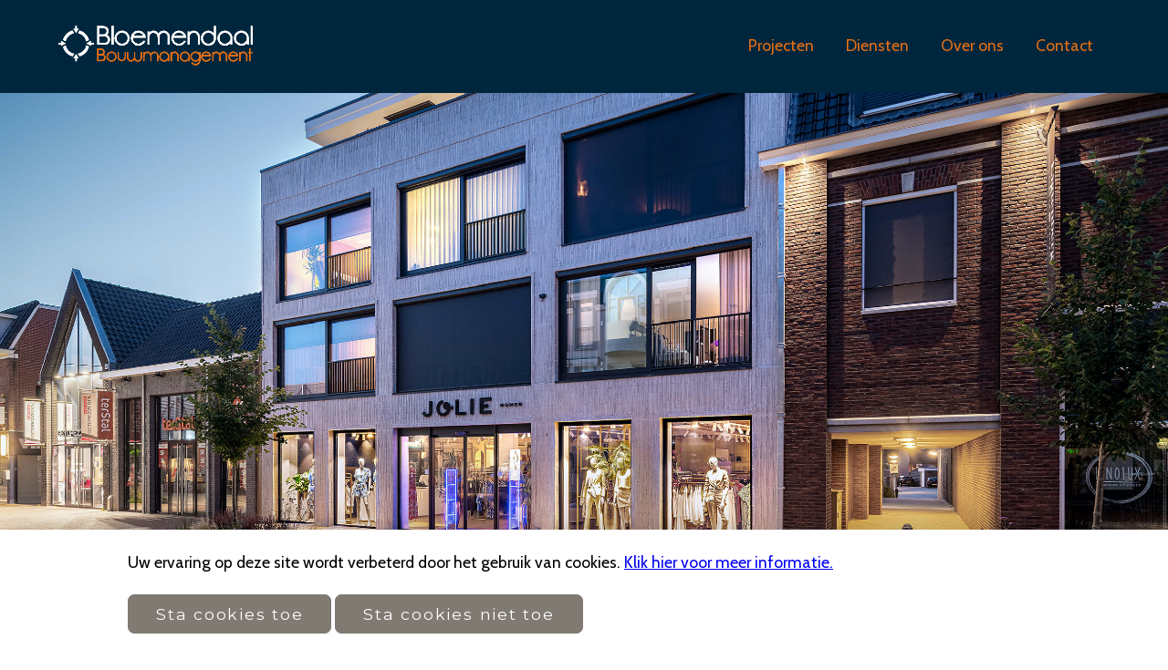

--- FILE ---
content_type: text/html; charset=UTF-8
request_url: https://bloemendaalbouwmanagement.nl/winkel-Rijssen
body_size: 13740
content:
<!DOCTYPE html>
<html lang="nl"
      class="">
    <head>
        <title>Winkel Rijssen</title>
        <meta charset="UTF-8">
        <meta name="viewport" content="width=device-width, initial-scale=1, maximum-scale=1, minimal-ui">
            <meta property="og:type" content="website">
    <meta property="og:url" content="https://bloemendaalbouwmanagement.nl/winkel-rijssen">
    <meta name="twitter:url" content="https://bloemendaalbouwmanagement.nl/winkel-rijssen">
    <meta name="twitter:card" content="summary">
    <meta property="og:site_name" content="Bloemendaal Bouwmanagement">
    <meta property="og:title" content="">
    <meta name="twitter:title" content="">
    <meta name="description" content="">
    <meta property="og:description" content="">
    <meta name="twitter:description" content="">
        <meta name="apple-mobile-web-app-capable" content="yes">
        <meta name="apple-mobile-web-app-status-bar-style" content="black-translucent">
        <meta name="application-name" content="Bloemendaal Bouwmanagement">
        <meta name="msapplication-TileColor" content="#807a73">
        <meta name="theme-color" content="#807a73">
        <meta name="apple-mobile-web-app-capable" content="yes">
                    <link rel="canonical" href="https://bloemendaalbouwmanagement.nl/nl/winkel-Rijssen" />
                <script type="text/javascript" src="/js/HWIAPI.js"></script>
<link rel="stylesheet" type="text/css" href="/css/HWIAPI.css">
                    <link rel="stylesheet" type="text/css" href="/css/app.css">
            <link rel="stylesheet" type="text/css" href="https://s3.k8s.shockmedia.nl/app-o7l40txv-shockapp-hw-public/css/skins/bloemendaal-bouwmanagement.css?t=1750068628">
                                    <link rel="shortcut icon" href="https://s3.k8s.shockmedia.nl/app-o7l40txv-shockapp-hw-project-files/bloemendaal-bouwmanagement/favicon/0c711c50-6c63-11eb-a0a6-a9f79ee28eac.jpg">        
        <script>
    (function () {
        var cookieValue = getCookie('laravel_cookie_consent');

        if(cookieValue === undefined) {
            cookieValue = -1;
        }

        window.HW_COOKIE_CONSENT = parseInt(cookieValue);

        function getCookie(name) {
            const value = `; ${document.cookie}`;
            const parts = value.split(`; ${name}=`);
            if (parts.length === 2) return parts.pop().split(';').shift();
        }
    })();
</script>

        <script>
            window.reduce_animation = 0;
                        window.subscriber = [];
        </script>

        
        
        
        <script src="https://challenges.cloudflare.com/turnstile/v0/api.js" async defer></script>

        <script>
            window.csrfToken = "y0oFQH0taKxlXpzoDbriFYk9WLoOJd5lGEorDIUg";

            window.translationStrings = {"sidebar.dashboard":"Overzicht","sidebar.my_account":"Mijn gegevens","sidebar.my_units":"Mijn woningen","sidebar.my_questionnaires":"Mijn vragenlijsten","sidebar.my_newsletters":"Mijn berichten","sidebar.account_deletion":"Account verwijderen","sidebar.my_files":"Mijn bestanden","dashboard.greeting":"Hallo :name","dashboard.confirm_selection.save":"Opslaan","dashboard.my_units.title":"Mijn woningen","dashboard.my_units.no_units":"Je hebt nog geen voorkeuren aangegeven.","dashboard.my_units.go_to_units":"naar woningselectie","dashboard.my_units.cannot_select_properties":"Je kunt je opgegeven woningen op dit moment niet bekijken \/ aanpassen.","dashboard.recommend.title":"Zou je dit project aanbevelen?","dashboard.recommend.text":"Graag willen we weten of je dit project zou aanbevelen aan vrienden of familie.","dashboard.recommend.would":"Ja","dashboard.recommend.maybe":"Misschien","dashboard.recommend.would_not":"Nee","dashboard.my_newsletters.title":"Mijn berichten","dashboard.my_newsletters.no_newsletters":"Je hebt nog geen berichten ontvangen.","dashboard.my_newsletters.go_to_newsletters":"naar nieuwsbrieven","dashboard.my_questionnaires.go_to_questionnaires":"Naar vragenlijsten","dashboard.my_questionnaires.no_questionnaires":"Geen openstaande vragenlijsten","my_account.title":"Mijn gegevens","my_account.text":"Pas hier je gegevens aan","my_account.firstname":"Voornaam","my_account.lastname":"Achternaam","my_account.profile.address":"Adres","my_account.profile.zipcode":"Postcode","my_account.profile.place":"Plaats","my_account.profile.phone":"Telefoon","my_account.submit":"Opslaan","my_units.title":"Mijn woningen","my_units.text":"Je hebt nog geen appartementen geselecteerd.","my_units.cannot_select_properties":"Op dit moment kun je geen woningvoorkeuren selecteren, daardoor is het alleen mogelijk om de doorgegeven woningvoorkeuren te bekijken.","my_units.go_to_selector":"Selecteren","my_units.choice_1":"1<sup>e<\/sup> keuze","my_units.choice_2":"2<sup>e<\/sup> keuze","my_units.choice_3":"3<sup>e<\/sup> keuze","my_units.choice_4":"4<sup>e<\/sup> keuze","my_units.choice_5":"5<sup>e<\/sup> keuze","my_units.choice_6":"6<sup>e<\/sup> keuze","my_units.choice_7":"7<sup>e<\/sup> keuze","my_units.choice_8":"8<sup>e<\/sup> keuze","my_units.choice_9":"9<sup>e<\/sup> keuze","my_units.choice_10":"10<sup>e<\/sup> keuze","my_units.status":"Status","my_units.buyprice":"Verkoopprijs","my_units.von":"v.o.n.","my_units.rentprice":"Huurprijs","my_units.per_month":"p.m.","my_units.service_fee_month":"Servicekosten","my_units.total_rent_month":"Totale huurprijs","my_units.surface":"GBO (ca.)","my_units.number":"Nummer","my_units.saved":"Nummer","my_units.save_confirmation":"Opslaan","my_units.remove":"Woning verwijderen","my_units.to_details":"Bekijk woning","my_units.confirmed_notification":"De voorkeuren zijn bij ons bekend. Deelname met deze bouwnummers is hiermee bevestigd.","my_units.unconfirmed_notification":"De voorkeuren zijn bij ons bekend, maar deelname met deze bouwnummers is NIET bevestigd.","my_questionnaires.title":"Mijn vragenlijsten","my_questionnaires.text":"Hieronder vind je de vragenlijsten.","my_questionnaires.update":"wijzigen","my_questionnaires.fill_in":"invullen","my_newsletters.title":"Mijn berichten","my_newsletters.text":"In dit onderdeel vindt je alle berichten die zijn verstuurd. Dit kunnen nieuwsbrieven zijn maar ook communicatie van de makelaar.","my_newsletters.open":"Openen","my_newsletters.go_back":"Terug naar alle nieuwsbrieven","my_newsletters.keep_subscription_form.saved_message":"Voorkeur is opgeslagen","my_newsletters.keep_subscription_form.title":"Wil je nieuwe nieuwsbrieven blijven ontvangen? <br><br>Let op: bij 'Nee' ontvang je geen nieuwsbrieven meer. Je ontvangt nog wel berichten die verstuurd zijn door de makelaar en persoonlijk bedoeld zijn. Denk aan meldingen of je bent toegewezen aan een bouwnummer of niet.","my_newsletters.keep_subscription_form.yes":"Ja","my_newsletters.keep_subscription_form.no":"Nee","my_newsletters.delete":"Nieuwsbrief verwijderen","my_newsletters.deleted.message":"Nieuwsbrief is verwijderd","my_newsletters.attachment":"Bijlagen","deletion.title":"Account verwijderen","deletion.text":"Weet je zeker dat je je account wilt verwijderen?","deletion.reason.label":"Reden voor verwijdering","deletion.submit":"Bevestigen","sidebar.my_calendar_items":"Mijn agenda\/afspraken","my_calendar_items.form.confirm":"Bevestigen","my_calendar_items.date_format.from":"van","my_calendar_items.date_format.to":"tot","my_calendar_items.date_format.at":"om","my_calendar_items.date_format.hour":"uur","my_calendar_items.not_attending":"Niet ingeschreven","my_calendar_items.edit":"Bewerken","my_calendar_items.no_items":"Er zijn geen afspraken om weer te geven.","dashboard.my_calendar_items.title":"Mijn agenda\/afspraken","dashboard.my_calendar_items.no_items":"Er zijn geen afspraken om weer te geven.","dashboard.my_calendar_items.go_to_calendar_items":"Naar mijn agenda","my_files.my_uploaded_files":"Mijn ge\u00fcploade bestanden","my_files.my_uploaded_files.hint":"Hier staan de bestanden die je vanuit de vragenlijsten hebt geupload. Je kunt de bestanden ook rechtstreeks hier uploaden.","my_files.seller_files":"Documenten voor klant","my_files.seller_files.hint":"Hier verschijnen eventuele documenten die persoonlijk bedoeld zijn en zijn geupload door de verkoper.","my_files.download":"Downloaden","my_files.upload":"Uploaden","my_files.update":"Bijwerken","my_files.uploaded_file_success":"Bestand is opgeslagen","my_files.delete_sure":"Weet je zeker dat je dit bestand wilt verwijderen?","my_files.deleted_file_success":"Bestand is verwijderd","my_files.add_file.header":"Bestand toevoegen","my_files.add_file.hint":"Voeg hier zelf een bestand toe. (max 10 MB, alleen afbeeldingen of PDF)","my_files.add_file.file":"Bestand","my_files.add_file.name":"Naam","my_files.add_file.submit":"Uploaden","my_files.created_subscriber_file_success":"Bestand is opgeslagen","my_files.updated_subscriber_file_success":"Bestand is bijgewerkt","my_files.deleted_subscriber_file_success":"Bestand is verwijderd","sidebar.featured_questionnaires.header":"Direct regelen","sidebar.property_unit_selector":"Woningen selecteren","general.yes":"Ja","general.no":"Nee","questionnaire.finished.header":"Vragenlijst afgerond!","questionnaire.finished.restart":"Opnieuw beginnen","questionnaire.finished.go_back":"Naar overzicht","questionnaire.previous_step":"Vorige stap","questionnaire.next_step":"Volgende stap","questionnaire.finish":"Afronden","inloggen":"Inloggen","inschrijven":"Inschrijven","profiel":"Profiel","uitloggen":"Uitloggen","gebruikersnaam":"Gebruikersnaam","versturen":"Versturen","bekijk":"Bekijk","close":"Sluiten","nieuwsbrief_text":"Je kunt je op dit moment helaas nog niet aanmelden voor onze nieuwsbrief wegens technische problemen. Neem contact op met de beheerder van deze website met de melding dat de juiste koppelingsgegevens voor het nieuwsbriefsysteem niet correct zijn ingevoerd. Excuses voor het ongemak.","geinformeerd":"Ge\u00efnformeerd","nieuwsbericht":"nieuwsbericht","lees_meer":"Lees meer","naar_shop":"naar shop","content":"content","cookies":"Deze pagina kan de Faq of cookie statement worden","folderpakket":"Op Folderkiezer.nl kun je zelf een folderpakket samenstellen. Je ontvangt dus all\u00e9\u00e9n de reclamefolders die jij selecteert zodat je geen folder ontvangt die je niet leest. Naast reclamefolders kan je ook kiezen om extra\u2019s in het folderpakket te ontvangen zoals samples, kortingsbonnen of een lokale folder.","spotta":"Folderkiezer.nl is een initiatief van Spotta, d\u00e9 shoppinghulp die jou helpt bij vinden van voordeel en inspiratie die voor jou relevant is. Meer weten over Spotta? Ga dan naar","folderkiezertest":"Folderkiezer test in Amsterdam:","verspreiden":"We verspreiden voor de test gepersonaliseerde folderpakketten vanaf medio februari in Amsterdam. We doen deze test omdat we erg benieuwd zijn wat de behoefte in folder (keuze) van mensen daadwerkelijk is.","testperiode":" Tijdens de testperiode kan iedereen in Nederland zich aanmelden, maar we verspreiden alleen in Amsterdam. Hierover communiceren we  op de website en per e-mail aan iedereen die een account aanmaakt op www.folderkiezer.nl.","vragen":"Vragen?","wachtwoord":"Wachtwoord","account":"Log in met je account voor","gegevens":"Mijn gegevens","woonwens":"Mijn woonwensen","documenten":"Mijn documenten","afgerond":"afgesloten","woonsituatie":"Woonsituatie","verhuurdersverklaring":"Verhuurdersverklaring","upload":"Uploaden","uploaden":"Uploaden","rekeningoverzicht":"Rekening overzicht","werksituatie":"Werksituatie","werkgeversverklaring":"Werkgeversverklaring","loonstrook":"Loonstrook","log_dan":"Je kunt je hier inschrijven voor jouw geselecteerde :soldObjectName. Heb je al een account? Log dan hier in.","hier_in":"hier in","mijn":"Mijn","compleet":"compleet","kiezen":"Kies jouw :soldObjectName","versleep":"Dit zijn jouw geselecteerde :soldObjectName. Versleep de blokken om jouw voorkeursvolgorde aan te passen.","keuze":"Keuze","stekeuze":":#e keuze","nummer":"Nummer","circa_gebruiksoppervlak":"GBO (ca.)","prijs":"Prijs","type":"Type","feature":"Kenmerken","selecteer":"Selecteer","selecteren":"Selecteren","naar_stap":"Naar stap","error_404":"Sorry deze pagina bestaat niet","wachtwoord_vergeten":"Wachtwoord vergeten","wachtwoord_wijzigen":"Wachtwoord wijzigen","wachtwoord_herhalen":"Wachtwoord herhalen","account_wijzigen":"Account wijzigen","gegevens_wijzigen":"Gegevens wijzigen","nieuw_wachtwoord":"Vul je e-mailadres in om je wachtwoord te wijzigen. Je ontvangt een link waarmee je een nieuw wachtwoord kunt aanmaken.","e-mail":"E-mail","resetten":"Wachtwoord resetten","dag":"dag","nieuw_ww_gemaakt":"Maak hier een nieuw wachtwoord. Onthoud hem goed! Je wachtwoord heb je nodig om in te loggen.","wijzigen_wachtwoord":"Wachtwoord wijzigen","hier_inschrijven":"Je kunt je hier inschrijven voor jouw geselecteerde huizen. Heb je al een account? Log dan hier in","persoonsgegevens":"Persoonsgegevens","aanhef":"Aanhef","dhr":"DHR.","mevr":"MEVR.","voornaam":"Voornaam","achternaam":"Achternaam","naam":"Naam","email":"E-mailadres","telefoonnummer":"Telefoonnummer","2e_telefoonnummer":"2e Telefoonnummer","geboortedatum":"Geboortedatum","hoogste_opleiding":"Hoogste opleiding","huidige_adres":"Huidige adres","adres":"Adres","postcode":"Postcode","woonplaats":"Woonplaats","alleen_huren":"Alleen huren","met_partner_huren":"Met partner huren","persoonsgegevens_partner":"Persoonsgegevens partner","huishouden":"Huishouden","burgelijk":"Burgelijke staat","alleenstaand":"Ongehuwd","samenwonend":"Samenwonend","partnerschap":"Gehuwd \/ Geregistreerd partnerschap","gescheiden":"Gescheiden","verweduwd":"Verweduwd","overige":"Overige","aantal_personen":"Aantal personen in het huishouden","aantal_ruimtes":"Aantal ruimtes","waarvan_kinderen":"Waarvan kinderen","reden_verhuizing":"Wat is de reden van verhuizing?","financieel":"financieel","vast_contract":"Loondienst met vast contract","tijdelijk_contract":"Loondienst met tijdelijk contract","zelfstandig":"Zelfstandig","gepensioneerd":"Gepensioneerd","uitkeringsgerechtigd":"Uitkeringsgerechtigd (WIA, ZW, WAO)","bruto_jaarinkomen":"Bruto jaarinkomen","huidige_woonsituatie":"Wat is uw huidige woonsituatie?","bezit_koopwoning":"Ik bezit een koopwoning","huur_momenteel":"Ik bezit een huurwoning","inwonend":"Inwonend (bijv. bij ouders)","eigen_vermogen":"Bezit u of uw partner spaargeld \/ eigen vermogen?","ja_eigen_vermogen":"JA, IN TOTAAL:","ja":"Ja","nee":"Nee","financiele_verplichtingen":"Heeft u en \/ of uw partner kredieten of andere","maandelijks":"JA, MAANDELIJKS","partneralimentatie":"betaalt u en \/ of uw partner partneralimentatie?","welke_woonwens":"Als wij weten wat uw woonwensen zijn, kunnen wij u gericht huizen aanbieden. Dat maakt het leven makkelijk!","woning":"Woning","wil_woning":"Ik wil een woning","huren":"HUREN","kopen":"KOPEN","prijsklasse":"Prijsklasse","aantal_slaapkamers":"Aantal slaapkamers","slaapkamers":"Slaapkamers","type_woning":"Type woning","penthouse":"Penthouse","appartement":"Appartement","hoekwoning":"Hoekwoning","tussenwoning":"Tussenwoning","gewenste verhuisdatum":"Gewenste verhuisdatum","balkon_of_buitenruimte":"Balkon of buitenruimte","balkon":"Balkon","buitenruimte":"Buitenruimte (ca.)","afwerking_plafond":"Afwerking plafond","schilderklaar_stucwerk":"Schilderklaar stucwerk","gipsplaten":"Gipsplaten","huisautomatisering":"Huisautomatisering","slimme_thermometer":"Slimme thermometer","domme_thermometer":"Domme thermometer","energiezuinig":"Energiezuinig","energieverbruik_monitoren":"Energieverbruik monitoren","geloof_wel":"Ik geloof het wel","gebruik_van":"ik maak gebruik van een","elektrische_fiets":"ELEKTRISCHE FIETS","elektrische_auto":"ELEKSTRISCHE AUTO","leefstijl":"Leefstijl","old_chicago":"Old chicago","modern_new_york":"Modern new York","favoriete_plek":"Favoriete plek in huis","woonkamer":"Woonkamer","slaapkamer":"Slaapkamer","badkamer":"Badkamer","toilet":"Toilet","belangrijk_woonwijk":"Wat vind u belangrijk in een woonwijk","rust":"Rust","buurtcafe":"Buurtcafe","coffeeshop":"Coffeeshop","social_media":"Welke social media gebruikt u?","locatie":"Kent u de locatie?","locatie_aanspraak":"Wat spreekt u aan aan deze locatie?","contact_project":"Hoe bent u in contact gekomen met dit project?","geinformeerd_blijven":"Hoe wil je op de hoogte worden gehouden","nieuwsbrief":"NIEUWSBRIEF","mailing":"MAILING","bellen":"BELLEN","contact_makelaar":"Hoe Wilt u contact met de woonadviseur of makelaar?","telefoon":"TELEFOON","afspraak":"AFSPRAAK","kans_wonen":"Hoe groot is de kans dat je hier gaat wonen?","groot":"GROOT","klein":"KLEIN","tips":"Heeft u nog tips voor ons?","domein_niet_beschikbaar":"Er is geen website beschikbaar op dit domein.","woonstijlen":"Woonstijlen","woningtype_voor_jou":"Wat is jouw stijl? Ontdek wat er bij je past en welke woningtypes geschikt zijn voor jou.","natuurlijke_materialen":"Simpele vormen, natuurlijke materialen en vergrijsde tonen op een basis van wit. Waan je in Stockholm of Kopenhagen met deze woonstijl.","interieur":"Interieur","stijlinspiratie":"Stijlinspiratie","interieur_ideeen":"Scandinavi\u00eb meets Arnhem. Droom weg bij deze ide\u00eben voor jouw interieur op Bartok!","meer_inspiratie":"Meer inspiratie","levensstijl":"Levensstijl","bartok_pronkt":"Bartok pronkt op een centrale plek middenin Arnhem en dat merk je. Om de hoek van de leukste concept stores en de fijnste koffie corners, voel jij je hier binnen no-time helemaal thuis. Wandel \u2018s avonds nog even over het bruisende cultuurplein, borrel avonden lang met je beste vrienden in het stadscentrum of geniet binnenshuis van jouw gloednieuwe appartement.","elke_uitvoering":"Want voor welke uitvoering je ook kiest, je profiteert in alle gevallen van een flinke dosis luxe. Zo zijn alle appartementen prachtig afgewerkt (moderne keuken! Smaakvol sanitair!) en zelfs al bekleed met een schitterende pvc-vloer met houtlook. Oftewel: de perfecte basis voor jouw Scandi interieur. Fijn feitje: alle appartementen beschikken over een extra slaapkamer die perfect fungeert als studeer-, werk-, of hobbykamer. Handig!","bekijk_de":"Bekijk de :soldObjectName","shop_de_stijl":"Shop de stijl","jouw appartement":"Geef jouw appartement op Bartok een Scandi twist met deze interieus vondsten!","bureau":"Bureau","naar shop":"Naar shop","filter_op":"Filter op :soldObjectName","situatieweergave":"Situatie","situatiekaart":"Situatiekaart","reset":"Reset","opslaan":"Opslaan","geselecteerde":"Geselecteerde","ingelogd_blijven":"Ingelogd blijven","geregistreerd":"Geregistreerd","filter_woningen_op":"Filter woningen op","lijstweergave":"Lijst","weergave":"Weergave","verifieer":"Verifieer","verifieer_account":"Verifieer uw account via de mail en maak een wachtwoord aan!","verifieren":"Verifi\u00ebren","naar_home":"Ga terug naar home","bevestig_inschrijven":"Bevestig inschrijving","bevestig_account":"Bevestig de inschrijving en maak een wachtwoord aan voor een persoonlijk account. Dit wachtwoord moet minimaal bestaan uit een hoofdletter (A-Z), een kleine letter (a-z) en een getal (0-9).","wachtwoord_regels":"Uw wachtwoord moet minimaal bestaan uit een hoofdletter (A-Z), een kleine letter (a-z) en een getal (0-9).","bevestigen":"BEVESTIGEN","iets_mis":"Er ging iets mis","omschrijving":"Omschrijving","orientatie":"Ori\u00ebntatie","downloads":"Downloads","download":"Download","bestand":"Bestand","kavel":"Kavel (ca.)","volume":"Inhoud","ruimtes":"Ruimtes","garage":"Garage","aanwezig":"Aanwezig","bouwnummer":"Bouwnummer","meer_details":"Meer details","aanvraagfout":"Aanvraagfout","niet_toegestaan":"Niet toegestaan","geen_toegang":"Geen toegang","bestaat_niet":"Sorry, deze pagina bestaat niet","methode_niet_toegestaan":"Methode niet toegestaan","request_timeout":"Request timeout","geen_website":"Sorry, op dit domein bestaat geen website.","te_veel_redirects":"Te veel redirects","oeps":"Fout opgetreden","error_500":"Er is een fout opgetreden, neem contact op met de beheerder via :email als het probleem zich blijft voordoen.","zo_terug":"We zijn zo terug","onderhoudswerkzaamheden":"Wegens onderhoudswerkzaamheden is onze site tijdelijk niet bereikbaar. Probeer het binnen enkele minuten opnieuw.","beschikbaarheid":"Beschikbaarheid","alle":"Alle","verkoopprijs":"Verkoopprijs","verdieping":"Verdieping","begane_grond":"Begane grond","e_verdieping":":#e verdieping","e_verdieping_kort":":#e","jaarinkomen":"Jaarinkomen","huurprijs":"Huurprijs","service_fee_month":"Servicekosten","total_rent_month":"Totale huurprijs","huurprijs_range":"Huurprijs","betalingsverplichting":"Betalingsverplichting","maximaal_huren":"Wat jij maximaal kunt huren:","fase":"Fase","von":"v.o.n.","till":"tot","verkoopprijs_range":"Prijsklasse","energy_label":"Energielabel","parking_lot":"Parkeerplaats","storage":"Berging","technische_details":"Technische gegevens","kavel_grootte":"Kavelgrootte","huisnummer":"Huisnummer","ligplaats_boot":"Ligplaats boot","circa_gebruiksoppervlak_lang":"Gebruiksoppervlak (ca.)","pm":"p.m.","wijzigingen_succesvol_opgeslagen":"Wijzingen succesvol opgeslagen.","gegevens_succesvol_opgeslagen":"Gegevens zijn bijgewerkt.","nieuw_wachtwoord_succesvol_opgeslagen":"Wachtwoord is aangepast.","wachtwoord_niet_hetzelfde":"Nieuwe wachtwoorden komt niet overeen.","wachtwoord_niet_overeen":"Huidige wachtwoord komt niet overeen.","account_aangemaakt":"Account succesvol aangemaakt. Er is een verificatie mail gestuurd.","email_verstuurd":"We hebben een e-mail verstuurd met instructies om een nieuw wachtwoord in te stellen.","onbekend_account":"Dit e-mailadres komt niet voor in onze database.","aantal_woningen_geselecteerd":"Je hebt :count van maximaal :maxcount :soldobjectname geselecteerd.","geen_woningen_geselecteerd":"Je hebt nog geen :soldobjectname geselecteerd.","woningselectie_opgeslagen":":soldObjectNameselectie is bijgewerkt.","woningselectie_opslaan_mislukt":":soldObjectName&shy;selectie bijwerken is mislukt.","wachtwoord_wijzigen_uitleg":"De aanpassing van je wachtwoord wordt niet per e-mail bevestigd. <br>Wanneer je je oude wachtwoord bent vergeten, ga dan naar ","huidig_wachtwoord":"Huidig wachtwoord","nieuwe_wachtwoord":"Je nieuwe wachtwoord","herhaal_nieuwe_wachtwoord":"Herhaal nieuwe wachtwoord","terug":"Terug","woningen":"Woningen","mijn_profiel":"Mijn profiel","bekijk_gegevens":"Bekijk en wijzig hier je gegevens","accountgegevens":"Accountgegevens","accountgegevens_wijzigen":"Accountgegevens wijzigen","vragenlijsten":"Vragenlijst(en)","selectie":"selectie","selectie_wijzigen":"Selectie wijzigen","account_verwijderen_zeker":"Weet u zeker dat u het account wilt verwijderen?","annuleren":"Annuleren","geverifieerd":"Je bent nu geverifieerd!","account_verwijderen":"Account verwijderen","wijzigen":"Wijzigen","nog_in_te_vullen":"Nog in te vullen lijst","vragenlijst_afronden":"Afronden","vragenlijst_opgeslagen":"Vragenlijst is bijgewerkt.","ingevuld":"ingevuld","keuze_verwijderen_zeker":"Weet u zeker dat u deze keuze wilt verwijderen?","naar_vragenlijsten":"Naar vragenlijst(en)","naar_accountgegevens":"Naar accountgegevens","naar":"Naar","disclaimer_privacy":"Disclaimer & privacyverklaring","door_hartjewonen":"Door: :name","available":"Beschikbaar","in_preparation":"In voorbereiding","under_construction":"In aanbouw","in_option":"In optie","booked":"Gereserveerd","sold_subject":"Verkocht onder voorbehoud","rented_subject":"Verhuurd onder voorbehoud","sold":"Verkocht","rented":"Verhuurd","mail_bestaat_al":" E-mailadres bestaat al","error":"de logingegevens kloppen niet","invullen":"Invullen","account_geverifieerd":"Account geverifieerd en wachtwoord succesvol opgeslagen","account_annuleren":"Annuleren","not_yet_published":"LET OP: Huidige pagina is nog niet gepubliceerd.","apply_filter":"Pas toe","gross_incl_holiday":"Bruto incl. vakantiegeld","monthly_payment_amount":"Bedrag per maand te betalen","alert.removing_phase":"Let op! Je verwijdert een huidige Fase, dit heeft impact op de voorkeuren van de aanmelders. Verwijderde Fase: ","nvt":"N.V.T","other_news":"Overige berichten","website_onderhoud":"Wij zijn momenteel bezig met onderhoud aan de website. Probeer het later opnieuw.","expand":"toon","collapse":"minder","surfacesandvolumes":"Oppervlakten en inhoud","active":"actief","from_to":"van :from tot :to","usable_surface":"Gebruiksoppervlak","lot_size":"Kavelgrootte","outdoor_space":"Buitenruimte (ca.)","matchmaker.description":"Op basis van waardetoekenning aan de klanten die zich hebben ingeschreven voor een bouwnummer, kunnen we een selectie maken welke klant het beste past bij het bouwnummer.","matchmaker.change_subscriber":"Wijzig inschrijver voor","matchmaker.current":"huidig","matchmaker.choice":"keuze","matchmaker.income":"inkomen","matchmaker.cancel":"Annuleren","matchmaker.match":"Match","matchmaker.save":"Opslaan","matchmaker.table.propertyunit":"Bwnr.","matchmaker.table.propertytype":"Woningtype","matchmaker.table.status":"Huidige status","matchmaker.table.subscriber":"Naam","matchmaker.table.shared_buy":"Partner","matchmaker.table.shared_buy.yes":"Ja","matchmaker.table.shared_buy.no":"Nee","matchmaker.table.total_income_for_rent":"Meegewogen inkomen","matchmaker.table.alternatives":"Alternatieven","matchmaker.table.match":"Match","matchmaker.table.propose":"Voorstel","matchmaker.table.assign":"Wijs toe","matchmaker.save.title":"Bijwerken inschrijving bouwnummer","matchmaker.save.detach":"Weet u zeker dat u inschrijver <strong>{subscriber_name}<\/strong> los wilt koppelen van het bouwnummer <strong>{propertyunit_name}<\/strong>?<br><br>Bouwnummer <strong>{propertyunit_name}<\/strong> zal de status <strong>beschikbaar<\/strong> krijgen en ook weer als beschikbaar worden getoond op de website.","matchmaker.save.already_assigned":"LET OP: Dit bouwnummer is op dit moment al toegewezen aan <strong>{subscriber_name}<\/strong>. Deze toewijzing zal hiermee ongedaan worden gemaakt.<br><br>","matchmaker.save.subscriber_already_assigned":"LET OP: Deze inschrijver is op dit moment ook al gekoppeld aan bouwnummer <strong>{subscriber_name}<\/strong> weet u zeker dat u meerdere bouwnummers aan deze inschrijver wilt toekennen?<br><br>","matchmaker.save.confirm":"Weet u zeker dat u deze match wilt opslaan? Inschrijver <strong>{subscriber_name}<\/strong> zal worden gekoppeld aan bouwnummer <strong>{propertyunit_name}<\/strong>.<br><br> Bouwnummer <strong>{propertyunit_name}<\/strong> zal de status <strong>gereserveerd<\/strong> krijgen en ook als gereserveerd worden getoond op de website.","matchmaker.selection.income_single":"Inkomen 1 persoon","matchmaker.selection.income_couple":"Inkomen 2 personen","matchmaker.selection.income.times":"Aantal x inkomen","matchmaker.selection.income.times_description_single":"Geef aan hoeveel x de jaarhuur men minimaal moet verdienen bij verhuur aan 1 persoon","matchmaker.selection.income.times_description_couple":"Geef aan hoeveel x de jaarhuur men minimaal moet verdienen bij verhuur aan 2 personen","matchmaker.selection.income.percentage_own_funds":"Deel eigen vermogen meenemen","matchmaker.selection.income.margin":"Marge","matchmaker.selection.required":"Verplicht","matchmaker.selection.description":"Indien actief worden ge\u00efnteresseerden die niet voldoen aan de inkomens-eis niet meegenomen in de match.","matchmaker.selection.tags":"Tags","matchmaker.selection.delete":"Verwijderen","matchmaker.selection.status_subscriber":"Status aanmelder","matchmaker.selection.preferred_property_unit":"Voorkeur bouwnummer","matchmaker.selection.max_preferences":"Zoveel mogelijke eerste voorkeuren","matchmaker.selection.max_property_units":"Zoveel mogelijk bouwnummers","matchmaker.selection.subscriptions":"Aanmelding","matchmaker.selection.all_subscriptions":"Alle aanmeldingen","matchmaker.selection.all_confirmed_subscriptions":"Alleen bevestigde aanmeldingen","matchmaker.selection.matching_property_units":"Welke bouwnummers matchen","matchmaker.selection.new_match":"Nieuwe match","matchmaker.selection.matches_all":"Deze matcht alle bouwnummers. Reeds gekoppelde bouwnummers worden opnieuw gematcht.","matchmaker.selection.rematch":"Re-Match","matchmaker.selection.rematch.description":"Deze matcht alle bouwnummers. Reeds gekoppelde bouwnummers worden getoond inclusief huidige geinteresseerde. Het is echter mogelijk deze bouwnummers opnieuw te koppelen aan een andere ge\u00efnteresseerde.","matchmaker.selection.match_available_only":"Match alleen beschikbare bouwnummers","matchmaker.selection.match_available_only.description":"Alleen de bouwnummers met de status \u2018beschikbaar\u2019 worden gematcht aan niet gekoppelde geinteresseerden.","matchmaker.selection.confirm":"Maak match","matchmaker.selection.without_tags":"Uitsluiten","matchmaker.selection.without_status_subscriber":"Uitsluiten","superdashboard.counter.unavailable":"Verkocht \/ Verhuurd","superdashboard.counter.available":"Niet verkocht \/ verhuurd","superdashboard.counter.sale_title":"Totaal van de verkoopprijzen","superdashboard.counter.rentals_title":"Totaal van de huurprijzen","superdashboard.table.location":"Plaats","superdashboard.table.project":"Project","superdashboard.table.phase":"Fase","superdashboard.table.property_units_count":"Aantal woningen","superdashboard.table.subscriptions_count":"Aantal inschrijvingen","superdashboard.table.interest_count":"Aantal interesses","superdashboard.table.confirmed_pre_sale_interest_count":"Aantal pre-sale ","superdashboard.table.confirmed_sale_interest_count":"Aantal verkoop","superdashboard.table.building_at":"Start bouw","superdashboard.table.delivery_at":"Oplevering","superdashboard.table.end_opsch":"Eind opsch. vw.","superdashboard.table.available":"Beschikbaar","superdashboard.table.reserved":"Gereserveerd","superdashboard.table.option":"Optie","superdashboard.table.with_reservation":"Onder voorbehoud","superdashboard.table.unavailable":"Verkocht \/ Verhuurd","superdashboard.index.show_more":"Toon meer","superdashboard.index.show_less":"Toon minder","superdashboard.index.display_filter":"Filter weergave","superdashboard.index.filter_header":"Filter in het Super Dashboard","superdashboard.index.search":"Zoek naar een project","superdashboard.index.region":"Regio","superdashboard.index.countries":"Landen","superdashboard.index.all":"Alles","superdashboard.index.company":"Bedrijf","superdashboard.index.project":"Project","superdashboard.index.phase":"Fase","superdashboard.index.tags":"Kenmerken","superdashboard.index.all_Tags":"Alle kenmerken","superdashboard.index.total_units":"Totaal aantal eenheden","superdashboard.index.available":"Beschikbaar","superdashboard.index.reserved":"Gereserveerd","superdashboard.index.option":"Optie","superdashboard.index.with_reservation":"Verkocht\/verhuurd<br>onder voorbehoud","superdashboard.index.sold":"Verkocht \/ Verhuurd","superdashboard.index.subscriptions":"Aanmeldingen","superdashboard.index.interests":"Interesses","superdashboard.index.pre_sale":"Pre-sale","superdashboard.index.sale":"Verkoop","superdashboard.index.not_building":"Niet in aanbouw","superdashboard.index.building":"In aanbouw","superdashboard.index.delivered":"Opgeleverd","situation.back.button.text":"Terug","unit_selection_subtitle":"Filter op woningen","subscriber_preview_notice_text":"Let op! U bevindt zich in inschrijvers preview modus, het inschrijven en alle vragenlijsten zijn mogelijk alleen voor u beschikbaar. Klik <a href=\":disable_url\">hier<\/a> om deze modus te verlaten.","contentblock.selector.view":"Bekijk :type","contentblock.selector.view_all":"Bekijk alle :label (:amount)","propertytype.minprice":"Vanaf &euro; :minprice","propertytype.minprice_month":"Vanaf &euro; :minprice per maand","superdashboard.section_header.propertyunits":"Bouwnummers","superdashboard.section_header.subscribers":"Aanmeldingen","situation.not_available_on_mobile":"Vanwege de grootte kun je deze interactieve kaart alleen bekijken op een tablet of computer.","cookie_notice_url":"Klik hier voor meer informatie.","send_message_button":"Bericht versturen","contact_form_send":"Uw contact aanvraag is verstuurd.","canon":"Canon","gbo":"Gbo","kavel_kort":"Kavel","unsubscribe_reason.no_financing":"Geen financiering","unsubscribe_reason.location":"Locatie","unsubscribe_reason.long_build_time":"Lange bouwtijd","unsubscribe_reason.house_does_not_meet":"Woning voldoet niet","unsubscribe_reason.environment_does_not_meet":"Omgeving voldoet niet","unsubscribe_reason.sale_price_higher_than_expected":"Verkoopprijs hoger dan verwacht","unsubscribe_reason.favorite_house_not_available":"Favoriete woning niet beschikbaar","unsubscribe_reason.personal_circumstances":"Pers. omstandigheden","unsubscribe_reason.duplicate_subscription":"Dubbele inschrijving","unsubscribe_reason.bought_other_house":"Andere woning gekocht","unsubscribe_reason.no_parking_lot":"Geen parkeerplaats beschikbaar","unsubscribed_email_address":"verwijderd_account_:key_@hartjewonen.nl","unsubscribed_first_name":"Verwijderd account","unsubscribed_last_name":"Verwijderd account","unsubscribed_quick_notes":"Account verwijderd op :date","unsubscribe_news_letter_title_message":"Je bent afgemeld","unsubscribe_news_letter_description_message":"Je bent nu afgemeld voor deze nieuwsbrief en zal verder geen nieuwsbrieven meer ontvangen.","signature_pad.reset":"Resetten","property_unit_selector.filters":"Filters","property_unit_selector.filters.all":"Alle","property_unit_selector.filters.selected":"geselecteerd","property_unit_selector.filters.till":"tot","property_unit_selector.filters.active":"Actief","property_unit_selector.filters.reset_filters":"Reset filters","property_unit_selector.select_unit":"Woning selecteren","property_unit_selector.tab.description":"Woning selecteren","property_unit_selector.tab.orientation":"Orientatie","property_unit_selector.tab.downloads":"Downloads","surface":"Woonoppervlak","outdoor_surface":"Buitenruimte","canon_comment":"Canon opmerking","floor":"Verdieping","lotsize":"kavelgrootte","bedrooms":"Ruimte(s)","sleepingrooms":"Slaapkamer(s)","parking_lots_data":"Parkeerplaats(en)","storages_data":"Berging(en)","outdoor_spaces_data":"Buitenruimte(s)","tags":"Kenmerken","external_link":"Externe link"}
            window.addTranslations = translations => window.translationStrings = {...translations, ...window.translationStrings};
        </script>
    </head>
    <body class="default-page" style="--color-primary: #807a73;">
        
                    <div class="js-cookie-consent cookie-consent">
    <div class="content-wrapper">
        <span class="cookie-consent__message">
        Uw ervaring op deze site wordt verbeterd door het gebruik van cookies.
                    <a href="https://bloemendaalbouwmanagement.nl/disclaimer">Klik hier voor meer informatie.</a>
            </span>
        <br>
        <button class="js-cookie-consent-agree cookie-consent__agree btn btn-primary">
            Sta cookies toe
        </button>
        <button class="js-cookie-consent-disagree cookie-consent__disagree btn btn-primary">
            Sta cookies niet toe
        </button>
    </div>
</div>

    <script>

        window.laravelCookieConsent = (function () {

            var COOKIE_VALUE = 1;
            var DISSENT_COOKIE_VALUE = 0;

            function consentWithCookies() {
                setCookie('laravel_cookie_consent', COOKIE_VALUE, 365 * 20);
                hideCookieDialog();
            }

            function dissentWithCookies()
            {
                setCookie('laravel_cookie_consent', DISSENT_COOKIE_VALUE, 365 * 20);
                hideCookieDialog();
            }

            function cookieExists(name) {
                return (document.cookie.split('; ').indexOf(name + '=' + COOKIE_VALUE) !== -1);
            }

            function hideCookieDialog() {
                window.location.reload();

                var dialogs = document.getElementsByClassName('js-cookie-consent');

                for (var i = 0; i < dialogs.length; ++i) {
                    dialogs[i].style.display = 'none';
                }
            }

            function setCookie(name, value, expirationInDays) {
                var date = new Date();
                date.setTime(date.getTime() + (expirationInDays * 24 * 60 * 60 * 1000));
                document.cookie = name + '=' + value + '; ' + 'expires=' + date.toUTCString() +';path=/';
            }

            if(cookieExists('laravel_cookie_consent')) {
                hideCookieDialog();
            }

            var buttons = document.getElementsByClassName('js-cookie-consent-agree');

            for (var i = 0; i < buttons.length; ++i) {
                buttons[i].addEventListener('click', consentWithCookies);
            }

            var dissentButtons = document.getElementsByClassName('js-cookie-consent-disagree');
            for (var i = 0; i < dissentButtons.length; ++i) {
                dissentButtons[i].addEventListener('click', dissentWithCookies);
            }

            return {
                consentWithCookies: consentWithCookies,
                dissentWithCookies: dissentWithCookies,
                hideCookieDialog: hideCookieDialog,
            };
        })();
    </script>

        
        

        
        
        
        
        <header id="siteHeader" class="menu-background">
            <div class="hamburger-menu"><span class="primary-color-background"></span><span
                        class="primary-color-background"></span><span class="primary-color-background"></span><span
                        class="primary-color-background"></span></div>
            
            <div class="menu-wrapper menu-background">
                                    <div class="logo">
                        <a href="/nl/home"><img src="https://s3.k8s.shockmedia.nl/app-o7l40txv-shockapp-hw-project-files/bloemendaal-bouwmanagement/logo/15c00c60-9e1e-11ed-8ebc-35e48c18c6cb-logo-bloemendaal-donker.jpg" alt="Bloemendaal Bouwmanagement "
                                                                                       ></a></div>
                                
                                <div class="header-buttons mobile-menu-background">
                                                                                                                                                                                                                                                    </div>
                <nav class="secondary-color-text secondary-color-border">
                    <ul>
                                                                                <li class="normal"><a href="/nl/projecten"
                                                                    target="_self"
                                                                                                    >Projecten</a></li>
                                                                                <li class="normal"><a href="/nl/diensten"
                                                                    target="_self"
                                                                                                    >Diensten</a></li>
                                                                                <li class="normal"><a href="/nl/over-ons"
                                                                    target="_self"
                                                                                                    >Over ons</a></li>
                                                                                <li class="normal"><a href="/nl/contact"
                                                                    target="_self"
                                                                                                    >Contact</a></li>
                                            </ul>
                </nav>
            </div>
            <div id="forgotPasswordOverlay">
                <div id="menu_content" class="content">
                    <form>
                        <div id="closeOverlay"><span></span><span></span></div>
                        <div class="form-field form-field-textfield">
                            <span class="input-icon username-icon"></span>
                            <input type="text" class="username" placeholder=Gebruikersnaam>
                        </div>
                        <div class="form-field form-field-submit">
                            <button class="btn btn-secondary">Versturen</button>
                        </div>
                    </form>
                </div>
            </div>
            <div id="overlay"></div>
        </header>

        <main id="siteMain" class=" menu-style-0"
                      >

                
<div id="28733_pagesection" class="page-section page-section-imagetextfullwidth page-section-first page-section-before-imagetextfullwidth" data-pagesectionid="28733" data-entitytype="ImageTextFullwidth" data-entityname="Grote afbeelding met tekst en button" >
    
    <div class="cb-livestyle-image fullwidth aspect-ratio-5-2
                        margin-big
                "
    style="background-image: url('https://s3.k8s.shockmedia.nl/app-o7l40txv-shockapp-hw-project-files/bloemendaal-bouwmanagement/contentblocks/imagetextfullwidth/d26fc430-d794-11ed-bcf9-1bf019a0f279'); "
></div>
<div class="cb-livestyle-content fullwidth primary-color-text aspect-ratio-5-2
                        margin-big
            ">
    <div class="cb-livestyle-content-wrap">
        <h3 class="cb-livestyle-content-subtitle text-align-center"></h3>
        <h2 class="cb-inspiration-content-title text-align-center"></h2>
        <div class="cb-inspiration-content-text text-align-center">
            <p>
                                
                            </p>
                    </div>
    </div>
</div>


</div>

<section id="28732_nieuwbouw_winkel_met_6_appartementen_en_penthouse_te_rijssen" class="page-section page-section-imagetextfullwidth page-section-after-imagetextfullwidth page-section-before-imagetextfullwidth" data-pagesectionid="28732" data-entitytype="ImageTextFullwidth" data-entityname="Grote afbeelding met tekst en button" >
    
    <div class="cb-livestyle-content fullwidth primary-color-text aspect-ratio-4-1
                        margin-big
            ">
    <div class="cb-livestyle-content-wrap">
        <h3 class="cb-livestyle-content-subtitle text-align-center">Bouw en Project management</h3>
        <h2 class="cb-inspiration-content-title text-align-center">Nieuwbouw winkel met 6 appartementen en penthouse te Rijssen </h2>
        <div class="cb-inspiration-content-text text-align-center">
            <p>
                                In opdracht van MBP Vastgoed B.V. hebben wij diverse bouw en projectmanagement werkzaamheden uitgevoerd vanaf initiatief fase tot en met de oplevering van het project.<br />

                            </p>
                    </div>
    </div>
</div>


</section>

<section id="28734_pagesection" class="page-section page-section-imagetextfullwidth page-section-after-imagetextfullwidth page-section-before-imagetextfullwidth" data-pagesectionid="28734" data-entitytype="ImageTextFullwidth" data-entityname="Grote afbeelding met tekst en button" style="background-color: #807a73;">
    
    <div class="cb-livestyle-image align-left aspect-ratio-2-1
                        margin-big
                "
    style="background-image: url('https://s3.k8s.shockmedia.nl/app-o7l40txv-shockapp-hw-project-files/bloemendaal-bouwmanagement/contentblocks/imagetextfullwidth/d8361de0-1cc4-11ee-908a-85a9072e9e16'); "
></div>
<div class="cb-livestyle-content align-left white-text aspect-ratio-2-1
                        margin-big
            ">
    <div class="cb-livestyle-content-wrap">
        <h3 class="cb-livestyle-content-subtitle text-align-right"></h3>
        <h2 class="cb-inspiration-content-title text-align-right"></h2>
        <div class="cb-inspiration-content-text text-align-right">
            <p>
                                MBP Vastgoed B.V. <br />
<br />
2021 - 2022<br />
<br />
Bouw en Project management<br />
<br />
ca. 375 m2 winkel, 600 m3 appartementen en 300 m2 penthouse  <br />
<br />

                            </p>
                    </div>
    </div>
</div>


</section>

<section id="28735_pagesection" class="page-section page-section-imagetextfullwidth page-section-after-imagetextfullwidth page-section-before-imagetextfullwidth" data-pagesectionid="28735" data-entitytype="ImageTextFullwidth" data-entityname="Grote afbeelding met tekst en button" style="background-color: #00263d;">
    
    <div class="cb-livestyle-image align-right aspect-ratio-2-1
                        margin-big
                "
    style="background-image: url('https://s3.k8s.shockmedia.nl/app-o7l40txv-shockapp-hw-project-files/bloemendaal-bouwmanagement/contentblocks/imagetextfullwidth/e1ccdbc0-1cc4-11ee-a027-8b2c5a287194'); "
></div>
<div class="cb-livestyle-content align-right white-text aspect-ratio-2-1
                        margin-big
            ">
    <div class="cb-livestyle-content-wrap">
        <h3 class="cb-livestyle-content-subtitle text-align-left">Werkzaamheden</h3>
        <h2 class="cb-inspiration-content-title text-align-left"></h2>
        <div class="cb-inspiration-content-text text-align-left">
            <p>
                                Opstellen van de stichtingskosten en begroting.<br />
Inkoop van diverse uitvoerende partijen namens de opdrachtgever.<br />
Afstemmingen met alle uitvoerende partijen tijdens de voorbereidingsfase.<br />
Bewaken van voortgang, tijd en planning.<br />
Financiële kostenbewaking: controle  termijnen en facturen.  <br />
Afstemming met alle uitvoerende partijen tijdens de uitvoering.
                            </p>
                    </div>
    </div>
</div>


</section>

<section id="28737_pagesection" class="page-section page-section-imagetextfullwidth page-section-after-imagetextfullwidth page-section-before-imagetextfullwidth" data-pagesectionid="28737" data-entitytype="ImageTextFullwidth" data-entityname="Grote afbeelding met tekst en button" >
    
    <div class="cb-livestyle-content align-left primary-color-text aspect-ratio-4-1
                        margin-big
            ">
    <div class="cb-livestyle-content-wrap">
        <h3 class="cb-livestyle-content-subtitle text-align-center"></h3>
        <h2 class="cb-inspiration-content-title text-align-center"></h2>
        <div class="cb-inspiration-content-text text-align-center">
            <p>
                                
                            </p>
                            <a href="/projecten"  class="cb-inspiration-btn btn btn-primary" style="">Bekijk al onze projecten!</a>
                    </div>
    </div>
</div>


</section>

<section id="28736_pagesection" class="page-section page-section-imagetextfullwidth page-section-after-imagetextfullwidth page-section-last" data-pagesectionid="28736" data-entitytype="ImageTextFullwidth" data-entityname="Grote afbeelding met tekst en button" >
    
    <div class="cb-livestyle-image fullwidth aspect-ratio-5-2
                        margin-big
                "
    style="background-image: url('https://s3.k8s.shockmedia.nl/app-o7l40txv-shockapp-hw-project-files/bloemendaal-bouwmanagement/contentblocks/imagetextfullwidth/c02d0f20-d794-11ed-bdf4-b3050f1f658f'); "
></div>
<div class="cb-livestyle-content fullwidth primary-color-text aspect-ratio-5-2
                        margin-big
            ">
    <div class="cb-livestyle-content-wrap">
        <h3 class="cb-livestyle-content-subtitle text-align-left"></h3>
        <h2 class="cb-inspiration-content-title text-align-left"></h2>
        <div class="cb-inspiration-content-text text-align-left">
            <p>
                                
                            </p>
                    </div>
    </div>
</div>


</section>


            </main>

        <footer id="siteFooter" class="tertiaire-color-border text-xs">
            <div class="content-wrapper mt-6">
                <div class="footer-social text-align-center">
                    <a class="footer-social-facebook tertiaire-color-border"
                                                   href="https://www.facebook.com/Bloemendaalbouwmanagement/" target="_blank"></a>                                                                                                    <a class="footer-social-linkedin tertiaire-color-border"
                                                   href="https://www.linkedin.com/company/bloemendaal-bouwmanagement/" target="_blank"></a>                </div>
                <p class="grey-color-text text-align-center">
                    <span>Copyright 2026 Bloemendaal Bouwmanagement</span>
                                            &nbsp; <a href="https://bloemendaalbouwmanagement.nl/disclaimer">Disclaimer & privacyverklaring</a>
                                        &nbsp; <a href="https://hartjewonen.nl" target="_blank">Door: Hartje Wonen</a>
                </p>
            </div>
        </footer>
        <script src="/js/app.js"></script>
        <script>
    $( function() {
        $.extend($.validator.messages, {
            required: "Dit veld is verplicht.", //This field is required
            remote: "Repareer dit veld.", //Please fix this field
            email: "Vul een valide email adres in.", //Please enter a valid email address
            url: "Vul een valide URL in.", //Please enter a valid URL
            date: "Vul een valide datum in.", //Please enter a valid date
            dateISO: "Vul een valide datum in ( ISO ).", //Please enter a valid date ( ISO )
            number: "Vul een valide nummer in.", //Please enter a valid number
            digits: "Vul alleen nummers in.", //Please enter only digits
            equalTo: "Vul dezelfde waarde nogmaals in.", //Please enter the same value again
            maxlength: $.validator.format( "Vul niet meer dan {0} karakters in." ), //Please enter no more than {0} characters
            minlength: $.validator.format( "Vul op z&#039;n minst {0} karakters in." ), //Please enter at least {0} characters
            rangelength: $.validator.format( "Vul aub een waarde in tussen de {0} en {1} karakters lang." ), //Please enter a value between {0} and {1} characters long
            range: $.validator.format( "Vul een waarde in tussen de {0} en de {1}." ), //Please enter a value between {0} and {1}
            max: $.validator.format( "Vul een waarde in lager of gelijk aan {0}." ), //Please enter a value less than or equal to {0}
            min: $.validator.format( "Vul een waarde in hoger of gelijk aan {0}." ), //Please enter a value greater than or equal to {0}
            step: $.validator.format( "Vul een meervoud in van {0}." ) //Please enter a multiple of {0}
        });
    });
</script>
                            </body>
</html>


--- FILE ---
content_type: text/css
request_url: https://bloemendaalbouwmanagement.nl/css/HWIAPI.css
body_size: 31
content:
.inside-iframe #siteFooter,.inside-iframe #siteHeader,.inside-iframe #SubHeader,.inside-iframe .cookie-consent{display:none}.inside-iframe.inside-iframe--minimal-viewport #siteMain{min-height:600px}

--- FILE ---
content_type: text/css
request_url: https://s3.k8s.shockmedia.nl/app-o7l40txv-shockapp-hw-public/css/skins/bloemendaal-bouwmanagement.css?t=1750068628
body_size: 5806
content:
@import url('https://fonts.googleapis.com/css?family=Cabin:100,200,300,400,500'); @import url('https://fonts.googleapis.com/css?family=Montserrat:100,200,300,400,500'); body { font-family: 'Cabin'; font-size: 1.1em; background-color: #ffffff } .font-primary { font-family: 'Cabin'; } .font-secondary { font-family: 'Montserrat'; } h1, h2, h3, h4, h5, .btn, select, input { font-family: 'Montserrat'; } textarea { font-family: 'Montserrat' !important; } h1 { /* 1 times 5 = 5 */ font-size: 5em; } h2 { font-size: 3.1em; } h3 { font-size: 1em; } h4 { font-size: 1.25em; } h5 { font-size: 1.5em; } h6 { font-size: 1em; } /* Button styling */ .btn { border-radius: 7px; border: solid 1px; } .btn-primary { background-color: #807a73; color: #ffffff; border-color: #807a73; } .btn-primary:hover { color: #807a73; background-color: transparent; } .btn-primary-border { background-color: transparent; border-color: #807a73; color: #807a73; } .btn-primary-border:hover { color: #ffffff; background-color: #807a73; } .btn-secondary { background-color: #e56f15; border-color: #e56f15; color: #ffffff; } .btn-secondary:hover { background-color: transparent; color: #e56f15; } .btn-secondary-border { background-color: transparent; border-color: #e56f15; color: #e56f15; } .btn-secondary-border:hover { background-color: #e56f15; color: #ffffff; } .btn-tertiaire { background-color: #2a4166; border-color: #2a4166; color: #ffffff; } .btn-tertiaire:hover { background-color: transparent; color: #2a4166; } .btn-tertiaire-border { background-color: transparent; border-color: #2a4166; color: #2a4166; } .btn-tertiaire-border:hover { background-color: #2a4166; color: #ffffff; } .btn-white { background-color: #ffffff; border-color: #ffffff; color: #e56f15; } .btn-white:hover { background-color: transparent; color: #ffffff; } .btn-white-border { background-color:transparent: color: #ffffff; border-color: #ffffff; } .btn-white-border:hover { background-color: #ffffff; color: #e56f15; } .btn-select { border-color: #807a73; color: #807a73; background-color: transparent; } .btn-select.btn-select-selected { background-color:#807a73; color: #ffffff; } .btn-select.btn-select-white { border-color:#ffffff; color: #ffffff; } .btn-select.btn-select-white.btn-select-selected { border-color: #807a73; } .btn-reset { color: #0a1014; border-color:transparent; } .btn-progress { color: #e56f15; border-color:transparent; } .btn-progress.active { color: #807a73; border-color: #0a1014; } .btn-progress.current-step { color:#807a73; } .arrow_radius, .owl-next, .owl-prev, .carousel-arrow { border-radius: 3px !important; } /* Text Colors */ .white-text { color: #ffffff !important; } .primary-color-text { color: #0a1014 !important; } .secondary-color-text { color: #e56f15 !important; } .tertiaire-color-text { color: #2a4166 !important; } .grey-color-text { color: #0a1014 !important; } /* Border Color */ .white-border { border-color:#ffffff !important; } .primary-color-border { border-color:#807a73 !important; } .secondary-color-border { border-color:#e56f15 !important; } .tertiaire-color-border { border-color:#2a4166 !important; } .grey-color-border { border-color: #2a4166 !important; } /* Background Color */ .white-background { background-color:#ffffff !important; } .primary-color-background { background-color: #807a73 !important; } .secondary-color-background { background-color: #e56f15 !important; } .tertiaire-color-background { background-color: #2a4166 !important; } .grey-color-background { background-color: #0a1014 !important; } /* SVG Styling */ .white-fill { fill:#ffffff !important; } .primary-color-fill { fill: #807a73 !important; } .secondary-color-fill { fill: #e56f15 !important; } .tertiaire-color-fill { fill: #2a4166 !important; } .grey-color-fill { fill: #0a1014 !important; } .white-stroke { stroke: #ffffff !important; } .primary-color-stroke { stroke: #807a73 !important; } .secondary-color-stroke { stroke: #e56f15 !important; } .tertiaire-color-stroke { stroke: #2a4166 !important; } .grey-color-stroke { stroke: !important; } /* Form Elementen */ .basic-label, .second-label { color: #2a4166 !important; } .radio-label { color: #e56f15 !important; } .radio-label:after { background-color: #807a73 !important; } input[type=radio]:checked + label:before { border-color: #807a73 !important; } .checkbox-label { color: #e56f15 !important; } .checkbox-label:after { background-color: #807a73 !important; } input[type=checkbox]:checked + label:before { border-color: #807a73 !important; } select { color: #e56f15 !important; } .upload-field label span { color: #e56f15 !important; } .rangeSlider .ui-slider-handle { background: #807a73 !important; } .rangeSlider .ui-slider-range { background: #0a1014 !important; } /* Overige Styling */ .house-more-info-nav li span { color: #e56f15 !important; } .house-more-info-nav li:hover span, .house-more-info-nav li.active span { color: #807a73 !important; border-color: #807a73 !important; } .close-more-info span { background-color: #2a4166 !important; } .close-more-info:hover span { background-color: #807a73 !important; } .owl-dots .owl-dot { background-color: #2a4166 !important; } .owl-dots .owl-dot.active { background-color: #807a73 !important; } .irs-from, .irs-to { color:#e56f15 !important; } .irs-bar { background-color: #807a73 !important; } .irs-slider:before { background-color: #e56f15 !important; } .house-point:hover svg.pointer-icon path, .house-point.visible svg.pointer-icon path { fill: #807a73 !important; } .cb-propertyslider-nav ul li a:hover { color:#807a73 !important; } .cb-propertyslider-nav ul li.active a { color:#807a73 !important; } /* Newsticker */ .news-item a { color: #807a73 !important; } /* Error */ .error { color: #807a73 !important; } /* Pagination */ .pagination-btn:hover, .pagination-btn.active { border-color: #807a73 !important; color: #807a73 !important; } /* Header / navigation */ .menu-background { background-color: #00263d !important; } 

--- FILE ---
content_type: text/javascript
request_url: https://bloemendaalbouwmanagement.nl/js/HWIAPI.js
body_size: 2952
content:
!function(e){var t={};function n(o){if(t[o])return t[o].exports;var r=t[o]={i:o,l:!1,exports:{}};return e[o].call(r.exports,r,r.exports,n),r.l=!0,r.exports}n.m=e,n.c=t,n.d=function(e,t,o){n.o(e,t)||Object.defineProperty(e,t,{enumerable:!0,get:o})},n.r=function(e){"undefined"!=typeof Symbol&&Symbol.toStringTag&&Object.defineProperty(e,Symbol.toStringTag,{value:"Module"}),Object.defineProperty(e,"__esModule",{value:!0})},n.t=function(e,t){if(1&t&&(e=n(e)),8&t)return e;if(4&t&&"object"==typeof e&&e&&e.__esModule)return e;var o=Object.create(null);if(n.r(o),Object.defineProperty(o,"default",{enumerable:!0,value:e}),2&t&&"string"!=typeof e)for(var r in e)n.d(o,r,function(t){return e[t]}.bind(null,r));return o},n.n=function(e){var t=e&&e.__esModule?function(){return e.default}:function(){return e};return n.d(t,"a",t),t},n.o=function(e,t){return Object.prototype.hasOwnProperty.call(e,t)},n.p="/",n(n.s=260)}({163:function(e,t){"serviceWorker"in navigator&&navigator.serviceWorker.getRegistrations().then((function(e){e.forEach((function(e){e.unregister()}))}))},260:function(e,t,n){e.exports=n(261)},261:function(e,t,n){function o(e){return(o="function"==typeof Symbol&&"symbol"==typeof Symbol.iterator?function(e){return typeof e}:function(e){return e&&"function"==typeof Symbol&&e.constructor===Symbol&&e!==Symbol.prototype?"symbol":typeof e})(e)}!function(e,t){"use strict";if("object"!==o(e.HWIAPI)){var r=function(){try{return e.self!==e.top}catch(e){return!0}},i=function(t,n){var o=new URL(t,e.HWIAPI_SESSION.base);return 0===o.toString().indexOf(e.HWIAPI_SESSION.base)&&o.searchParams.set("HWIAPI-SESSION",(n||e.HWIAPI_SESSION).id),o.toString()},a=function(e,t){for(var n in t)e.style[n]=t[n]},s=function(n,o){console.log("Broadcasting event: ",n,o);var i=t.querySelectorAll("iframe"),a=[];[].forEach.call(i,(function(e){a.push(e)}));var s=r()?[e.parent]:a.map((function(e){return e.contentWindow}));s.push(e),s.forEach((function(e){e.postMessage(JSON.stringify({event:n,payload:o}),"*")}))},u=!1,l=function(){if(!r()&&u){var n=t.getElementById(e.HWIAPI._iframeId),o=n.getBoundingClientRect();(o.top<0||e.innerHeight<o.top)&&n.scrollIntoView({behavior:"smooth",block:"start"})}u=!0,r()&&s("HWIAPI:ready",{})},c=function(n){if(r())s("HWIAPI:content:scroll",n);else{var o=t.getElementById(e.HWIAPI._iframeId||"");if(o){var i=o.getBoundingClientRect(),a=t.documentElement.scrollTop||t.body.scrollTop,u=t.documentElement.scrollLeft||t.body.scrollLeft;e.scrollTo({top:a+i.top+(n.detail.top||0),left:u+i.left+(n.detail.left||0),behavior:"smooth"})}}},d={},f=function(e){r()||(void 0!==e&&(d=JSON.parse(JSON.stringify(e.detail))),s("HWIAPI:propertyunits:filtered",d))},I=function(e,n){return new Promise((function(o){var r=function(e){o(e.detail),t.removeEventListener(n,r,!1)};t.addEventListener(n,r,!1),s(e,{})}))},p=0,v=t.createElement("div"),h=function(){e.requestAnimationFrame((function(){t.body.lastChild!==v&&(a(v,{clear:"both",display:"table",width:"100%",minWidth:"100%",maxWidth:"100%",height:"0",overflow:"hidden",boxSizing:"border-box",margin:"0",padding:"0",border:"none"}),t.body.appendChild(v));var e=Math.round(v.offsetTop),n=new URL(document.documentURI).searchParams.get("height");n&&(e=n),(p<e-1||p>e+1)&&s("HWIAPI:content:resize",{height:p=e})}))};r()?(t.documentElement.classList.add("inside-iframe"),t.addEventListener("click",h,!1),e.addEventListener("resize",h,!1),e.addEventListener("DOMContentLoaded",(function(){l(),h(),setInterval(h,250)}),!1),e.addEventListener("load",(function(){h(),void 0!==e.jQuery&&e.jQuery(t).ajaxComplete(h)}))):(t.addEventListener("HWIAPI:ready",l,!1),t.addEventListener("HWIAPI:content:resize",(function(n){!1===n.detail.lock&&(window.RESIZE_LOCK=!1);var o=t.getElementById(e.HWIAPI._iframeId||"");o&&!window.RESIZE_LOCK&&(o.style.height=Math.max(n.detail.height,1)+"px"),n.detail.lock&&(window.RESIZE_LOCK=!0)}),!1),t.addEventListener("HWIAPI:content:scroll",c,!1),t.addEventListener("HWIAPI:propertyunits:filter:changed",f,!1),t.addEventListener("HWIAPI:propertyunits:filter:request",f,!1),t.addEventListener("HWIAPI:parent:redirect",(function(e){window.location=e.detail.redirect_url}),!1)),t.addEventListener("HWIAPI:language:request",(function(){if(r()){var e=(t.documentElement.getAttribute("lang")||"nl").toLowerCase();s("HWIAPI:language:resolved",{language:e})}}),!1),t.addEventListener("HWIAPI:user:info:request",(function(){r()&&s("HWIAPI:user:info:resolved",e.HWIAPI_USER||{})}),!1),t.addEventListener("HWIAPI:url:request",(function(){if(r()){var t=new URL(e.location.href);t.searchParams.delete("HWIAPI-SESSION"),t.searchParams.delete("HWIAPI"),s("HWIAPI:url:resolved",{url:"".concat(t)})}}),!1),e.addEventListener("message",(function(e){try{var n=JSON.parse(e.data);0===n.event.indexOf("HWIAPI:")&&(n.payload.inIframe=r(),function(e,n){var o=t.createEvent("CustomEvent");o.initCustomEvent(e,!0,!0,n),t.dispatchEvent(o)}(n.event,n.payload))}catch(e){}}),!1),e.HWIAPI={init:function(n){if(null!==n.token){var o=n.id+"_iframe";if(void 0!==e.HWIAPI._iframeId)throw new Error("1 embed code can be initialized for each page");e.HWIAPI._iframeId=o;var r=[n.url.split("?").length>1?"&":"?","HWIAPI="+n.token];n.height&&r.push("&height="+n.height);var i=new URL(n.url).searchParams.get("maxheight"),s=t.createElement("iframe");s.setAttribute("src",n.url+r.join("")),s.setAttribute("frameborder",0),i&&(s.style.maxHeight=i),s.setAttribute("id",o),s.setAttribute("sandbox","allow-same-origin allow-modals allow-forms allow-popups allow-popups-to-escape-sandbox allow-scripts allow-top-navigation allow-downloads"),a(s,{width:"100%",height:"1px",border:"none"}),t.getElementById(n.id).insertAdjacentHTML("afterend",s.outerHTML)}},ready:function(e){u&&e(),t.addEventListener("HWIAPI:ready",e,!1)},requestLanguage:function(){s("HWIAPI:language:request",{})},showPropertyUnitOverlay:function(e){s("HWIAPI:propertyunit:overlay:show",{id:e})},hidePropertyUnitOverlay:function(){s("HWIAPI:propertyunit:overlay:hide",{})},requestPropertyUnitsFilter:function(){s("HWIAPI:propertyunits:filtered:request",{})},getLanguage:function(){return new Promise((function(e){I("HWIAPI:language:request","HWIAPI:language:resolved").then((function(t){e(t.language)}))}))},getUserInfo:function(){return new Promise((function(e){I("HWIAPI:user:info:request","HWIAPI:user:info:resolved").then((function(t){e(void 0!==t.name&&void 0!==t.email&&{name:t.name,email:t.email})}))}))},getUrl:function(){return new Promise((function(e){I("HWIAPI:url:request","HWIAPI:url:resolved").then((function(t){e(t.url)}))}))},getSession:function(){return r()&&e.caches?e.caches.open("HWIAPI").then((function(e){return e.match("/session-data").then((function(e){return e?e.json():Promise.resolve(!1)}))})):Promise.resolve(!1)},setSession:function(t){if(!r()||!e.caches)return Promise.resolve(!1);var n=JSON.stringify(t||e.HWIAPI_SESSION),o=new Response(n);return e.caches.open("HWIAPI").then((function(e){return e.put("/session-data",o)}))},navigateTo:function(t){HWIAPI.getSession().then((function(n){n&&(t=i(t,n)),e.location.href=t}))},scrollTo:function(e){c(e)}},e.HWIAPI_SESSION&&n(163),r()&&e.HWIAPI_SESSION&&-1===e.location.href.indexOf("visualeditor=1")&&-1===e.location.href.indexOf("HWIAPI-PREVIEW=1")&&(e.HWIAPI.getSession().then((function(t){e.HWIAPI.setSession(t).then((function(){-1===e.location.href.indexOf("HWIAPI-SESSION=")?e.location.href=i(e.location.href,t):e.HWIAPI.setSession(e.HWIAPI_SESSION)}))})),t.addEventListener("DOMContentLoaded",(function(){var n,o;n=e.jQuery,o=function(){n("body").css("pointer-events","none")},n(t).on("submit","form",(function(e){var t=e.target;e.preventDefault(),t.action=i(t.action),o(),t.submit()})),n.ajaxPrefilter((function(e){e.url=i("".concat(e.url));var t=e.beforeSend||n.noop;e.beforeSend=function(e){t(e),e.setRequestHeader("X-HWIAPI-AJAX","true")}})),n(t).ajaxSend(o).ajaxComplete((function(){n("body").css("pointer-events","auto")})),n(t).on("click",'a[href]:not([target="_blank"]):not([href^="#"])',(function(t){var r=n(t.target).closest("a[href]").get(0),a=i(r.href);0===a.indexOf(e.HWIAPI_SESSION.base)&&(t.preventDefault(),t.stopPropagation(),t.stopImmediatePropagation(),o(),e.location.href=a)}))})))}}(window,window.document)}});

--- FILE ---
content_type: image/svg+xml
request_url: https://bloemendaalbouwmanagement.nl/images/icons/footer_linkedin.svg
body_size: 1002
content:
<?xml version="1.0" ?><!DOCTYPE svg  PUBLIC '-//W3C//DTD SVG 1.1//EN'  'http://www.w3.org/Graphics/SVG/1.1/DTD/svg11.dtd'>
<svg height="1.70667in"
     style="shape-rendering:geometricPrecision; text-rendering:geometricPrecision; image-rendering:optimizeQuality; fill-rule:evenodd; clip-rule:evenodd"
     version="1.1" viewBox="0 0 7630 7630" width="1.70667in" xml:space="preserve" xmlns="http://www.w3.org/2000/svg"><defs><style type="text/css">
   <![CDATA[
    .fil0 {fill:none}
    .fil1 {fill:black;fill-rule:nonzero}
   ]]>
  </style></defs><g id="Layer_x0020_1"><rect class="fil0" height="7630" width="7630"/><g id="_799061112"><g><polygon class="fil1" points="2084,5618 2828,5618 2828,3214 2084,3214 "/><path class="fil1" d="M2453 2899c243,0 440,-199 440,-444 0,-245 -197,-443 -440,-443 -244,0 -441,198 -441,443 0,245 197,444 441,444z"/></g><path class="fil1" d="M4018 4356c0,-338 155,-539 453,-539 274,0 406,193 406,539 0,346 0,1262 0,1262l740 0c0,0 0,-878 0,-1522 0,-644 -365,-956 -875,-956 -509,0 -724,398 -724,398l0 -324 -714 0 0 2404 714 0c0,0 0,-892 0,-1262z"/></g></g></svg>
